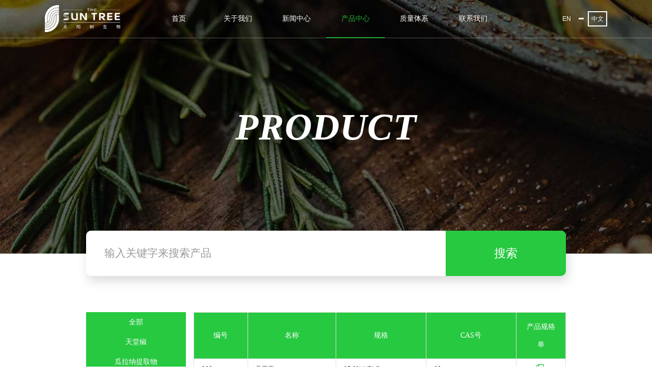

--- FILE ---
content_type: text/html
request_url: http://www.mzwkj.com/nongye001/cn-pro-show-class-3-typeid-7.html
body_size: 3931
content:
<!DOCTYPE html>
<html lang="en">
    
<!-- /cn-pro-show-class-3-typeid-7.html 2020 03:04:28 GMT -->
<meta http-equiv="content-type" content="text/html;charset=utf-8" />
<head>
		<meta charset="utf-8">
		<meta http-equiv="X-UA-Compatible" content="IE=edge,chrome=1">
		<meta name="viewport" content="width=device-width, initial-scale=1, maximum-scale=1, user-scalable=no, initial-scale=1.0, viewport-fit=cover">
		<meta name="apple-mobile-web-app-capable" content="yes">	
		<meta name="format-detection" content="telephone=no">
		<meta name="renderer" content="webkit">
        <title>姜黄素-生物科技、农业网站建设HTML5模板（济南网站建设公司）农业公司网页设计</title>	
        <meta name="keywords" content="生物科技、农业网站建设HTML5模板、济南生物科技、农业网站建设HTML5模板、生物科技、农业网站建设HTML5模板生物科技、生物科技、农业网站建设HTML5模板（济南网站建设公司）农业公司网页设计">
        <meta name="description" content="生物科技、农业网站建设HTML5模板生物农业公司网站模板,生物农业公司网页模板,响应式模板,网站制作,网站建设">
		<link rel="shortcut icon" type="image/x-icon" href="public/static/cn/images/favicon.ico">
		<link rel="icon" type="image/x-icon" href="public/static/cn/images/favicon.ico">	
		<link rel="stylesheet" type="text/css" href="public/static/cn/css/animate.css">
		<link rel="stylesheet" type="text/css" href="public/static/cn/css/bootstrap.min.css">
		<link rel="stylesheet" type="text/css" href="public/static/cn/css/font.css">
		<link rel="stylesheet" type="text/css" href="public/static/cn/css/style.css">
		<!--[if IE]>
		<link rel="stylesheet" type="text/css" href="/public/static/cn/css/ie.css">
		<![endif]-->			
		<script type="text/javascript" src="public/static/cn/js/jquery-3.3.1.min.js"></script>
		<script type="text/javascript" src="public/static/cn/js/bootstrap.min.js"></script>	
		<script type="text/javascript" src="public/static/cn/js/wow.min.js"></script>		
		<script type="text/javascript" src="public/static/cn/js/common.js"></script>		
		<script type="text/javascript">
		/*@cc_on @*//*@
		    if (document.documentMode == 10) {
		        // 只在 IE10 文档模式下运行，例如 IE10 浏览器或 IE11 模拟 IE10 时
		  		console.log(document.documentMode)
		  		document.write('<link rel="stylesheet" type="text/css" href="/public/static/cn/css/ie.css">')
		    }
		@*/
		</script>			
		<!--[if lt IE 9]><script type="text/javascript">window.location.href='http://cdn.dmeng.net/upgrade-your-browser.html?referrer='+location.href;</script><![endif]-->
    </head>
	<body ontouchstart>
	
   	
	<!-- navbar -->
	<header class="relative header">
		<!-- mobile -->
		<nav class="hidden-md hidden-lg app-nav">
			<ul>
				<li><a href="cn">首页</a></li>
				<li class="app-nav-drop"><a href="javascript:;">关于我们</a>
					<ul class="app-nav-child">
						<li><a href="cn-about-profile.html">公司简介</a></li>
						<li><a href="cn-about-culture.html">企业文化</a></li>
						<li><a href="cn-about-honor.html">荣誉证书</a></li>					
					</ul>
				</li>
			<!-- 	<li><a href="/cn-news-show.html">新闻中心</a></li> -->
				<li class="app-nav-drop"><a href="javascript:;">新闻中心</a>
				<ul class="app-nav-child">
                      						<li><a href="cn-news-show-class-11.html">新闻动态</a></li>
                       						<li><a href="cn-news-show-class-12.html">行业新闻</a></li>
                        
					</ul>
				</li>
				<li ><a href="cn-pro-proclass.html">产品中心</a>
<!--                	<ul class="app-nav-child">
                      						<li><a href="/cn-pro-show-class-1.html">Botanical extracts</a></li>
                       						<li><a href="/cn-pro-show-class-2.html">food &amp; nutrition</a></li>
                       						<li><a href="/cn-pro-show-class-3.html">Fragrance &amp; flavor &amp; pigment</a></li>
                       						<li><a href="/cn-pro-show-class-11.html">API</a></li>
                       						<li><a href="/cn-pro-show-class-25.html">Organic products</a></li>
                        
					</ul>	-->
                </li>
				<li class="app-nav-drop"><a href="javascript:;">质量体系</a>
					<ul class="app-nav-child">
						<li><a href="cn-tec-center.html">研发中心</a></li>
						<li><a href="cn-tec-base.html">生产基地</a></li>
						<li><a href="cn-tec-system.html">质量体系</a></li>
					</ul>				
				</li>
				<li class="app-nav-drop"><a href="javascript:;">联系我们</a>
					<ul class="app-nav-child">
						<li><a href="cn-contact-us.html">联系我们</a></li>
						<li><a href="cn-contact-online.html">线上留言</a></li>
					</ul>						
				</li>
			</ul>
		</nav>	
		<div class="hidden-md hidden-lg menu">
						<i class="trans-3"></i>
						<i class="trans-3"></i>
						<i class="trans-3"></i>
					</div>		
		
		<!-- pcNav -->
		<nav class="hidden-xs hidden-sm pc-nav">
			<ul>
				<li><a href="cn">首页</a></li>
				<li class="nav-down" data-idx="0"><a href="javascript:;">关于我们</a></li>
				<li class="nav-down"  data-idx="1" ><a href="cn-news-show.html">新闻中心</a></li>
				<li  class="nav-down"  data-idx="2" ><a href="cn-pro-proclass.html">产品中心</a></li>
				<li class="nav-down" data-idx="3"><a href="javascript:;">质量体系</a></li>
				<li class="nav-down" data-idx="4"><a href="cn-contact-us.html">联系我们</a></li>
			</ul>	
		</nav>
		
		<div class="hidden-xs hidden-sm pc-nav-child">
			<ul>
				<li><a href="cn-about-profile.html">公司简介</a></li>
				<li><a href="cn-about-culture.html">企业文化</a></li>
				<li><a href="cn-about-honor.html">荣誉证书</a></li>
			</ul>	
          		 <ul>
                    						<li><a href="cn-news-show-class-11.html">新闻动态</a></li>
                       						<li><a href="cn-news-show-class-12.html">行业新闻</a></li>
                        
			</ul>	  
            <ul>
            				<li><a href="cn-pro-show-class-1.html">植物提取物</a></li>
             				<li><a href="cn-pro-show-class-2.html">食品与营养</a></li>
             				<li><a href="cn-pro-show-class-3.html">香精&amp;香料&amp;色素</a></li>
             				<li><a href="cn-pro-show-class-11.html">原料药</a></li>
             				<li><a href="cn-pro-show-class-25.html">有机产品</a></li>
                

			</ul>	
            	
			<ul>
				<li><a href="cn-tec-center.html">研发中心</a></li>
				<li><a href="cn-tec-bases.html">生产基地</a></li>
				<li><a href="cn-tec-system.html">质量体系</a></li>
			</ul>		
			<ul>
				<li><a href="cn-contact-us.html">联系我们</a></li>
				<li><a href="cn-contact-online.html">线上留言</a></li>
			</ul>						
		</div>
		
		<!-- logo -->
		<a class="abs logo" href="cn" title="SUNTREE"></a>
		
		<!-- language -->
		<div class="abs language">
			<a class="trans-3" href="home">EN</a><span></span><a class="trans-3  on" href="cn">中文</a>
		</div>
	</header>
    		<section class="wrapper">
			<!-- banner -->
			<article>
				<div class="banner-wrap banner-contact">
					<div class="banner-contact-img"><img class="wow scaleBigToSmall" src="public/uploads/20190318/46af8bed87dcc12eb3ed67b4357e8053.jpg" alt="banner"></div>
					<h3 class="banner-contact-title wow zoomIn">PRODUCT</h3>
				</div>
			</article>
			
			<!-- subnav -->
			<article>
				<div class="container-wrap subnav">
					<form class="weui-cell search-box" action="#" method="get">
						<div class="weui-cell__bd weui-cell__primary">
							<input class="required" type="text" placeholder="输入关键字来搜索产品"  name="kw"/>
						</div>
						<div class="weui-cell__ft">
							<input type="submit" value="搜索" />
						</div>
					</form>
				</div>
			</article>
			
			<article class="ohide container-wrap prolist-box">
				<div class="weui-cell start">
					<div class="weui-cell__hd proaside">
						<!-- 当前选中的产品 -->
						<div class="hidden-sm hidden-md hidden-lg current">Botanical Extracts</div>
						<!-- 左侧产品列表 -->
						<div class="list-group">
												<a class="list-group-item " href="cn-pro-show-class-3.html" title="全部">全部</a>
                        						
							<a class="list-group-item " href="cn-pro-show-class-3-typeid-32.html" title="天堂椒">天堂椒</a>
												
							<a class="list-group-item " href="cn-pro-show-class-3-typeid-8.html" title="瓜拉纳提取物">瓜拉纳提取物</a>
												
							<a class="list-group-item active" href="cn-pro-show-class-3-typeid-7.html" title="姜黄素">姜黄素</a>
												</div>
					</div>
					
					<div class="weui-cell__bd weui-cell__primary prolist">
						<table class="table">
							<tr class="th">
								<td class="col1">编号</td>
								<td class="col2">名称</td>
								<td class="col3 hidden-xs hidden-sm">规格</td>
								<td class="col4 hidden-xs hidden-sm">CAS号</td>
								<td class="col5">产品规格单</td>
							</tr>		
						                        
							<tr class="trans-3">
                              
								<td class="col1"><a href="cn-pro-details-id-48.html">322</a></td>
								<td class="col2"><a href="cn-pro-details-id-48.html">姜黄素 </a> </td>
								<td class="col3 hidden-xs hidden-sm"><a href="cn-pro-details-id-48.html">95.0% HPLC </a> </td>
								<td class="col4 hidden-xs hidden-sm"><a href="cn-pro-details-id-48.html">22</a> </td>
							
								<td class="col5"><a href="#"><img src="public/static/cn/images/icon3.png" width="20"></a></td>
                            
							</tr>
							
                             
											</table>
					</div>
				</div>
				
				<div class="weui-cell nobefore">
					<div class="weui-cell__hd proaside"></div>
					<div class="weui-cell__bd weui-cell__primary prolist">
						<!-- 分页 -->
                        			
					</div>
				</div>				
			</article>
			
		<footer class="footer mwrap-pdlr">
			<div class="w-mid">
				<div class="clearfix wrap">
					<img class="fl foot-logo" src="public/static/cn/images/logo.png" alt="底部LOGO">
					<ul class="bottom-nav fl clearfix">
						<li><a href="cn-about-profile.html">关于我们</a></li>
						<li><a href="cn-pro-proclass.html">产品中心</a></li>
						<li><a href="cn-news-show.html">新闻中心</a></li>
						<li><a href="cn-tec-center.html">质量体系</a></li>
						<li><a href="cn-contact-us.html">联系我们</a></li>
					</ul>
					<ul class="message fr">
						<li>
							<img src="public/static/cn/images/icon_20.png" alt="">
							<span>电话: 86-0531-8888888</span>
						</li>
						<li>
							<img src="public/static/cn/images/icon_24.png" alt="">
							<span>传真:86-0531-888888</span>
						</li>
						<li>
							<img src="public/static/cn/images/icon_27.png" alt="">
							<span>邮箱: squan@xxxxx.com</span>
						</li>
					</ul>
				</div>
				<div class="copyRight clearfix">
					<span class="fl">Copyright © 2020The SunTree  (Web Design) Agricultural  Engineering Co.,Ltd</span>
			         <div  class="share fr">
						<p style="color:#fff">分享到</p>
					<div class=" bdsharebuttonbox">
                    <a href="#" class="bds_more" data-cmd="more"></a>
                    <a title="分享到QQ空间" href="#" class="bds_qzone" data-cmd="qzone"></a>
                    <a title="分享到新浪微博" href="#" class="bds_tsina" data-cmd="tsina"></a>
            
                    <a title="分享到人人网" href="#" class="bds_renren" data-cmd="renren"></a>
                    <a title="分享到微信" href="#" class="bds_weixin" data-cmd="weixin"></a>
                </div>
				</div> 
<!-- 					<div class="share fr">
						<a href="#"><img src="/public/static/cn/images/share1.png" alt=""></a>
						<a href="#"><img src="/public/static/cn/images/share2.png" alt=""></a>
						<a href="#"><img src="/public/static/cn/images/share3.png" alt=""></a>
						<a href="#"><img src="/public/static/cn/images/share4.png" alt=""></a>
					</div> -->
					<script type="text/javascript"> 
window._bd_share_config={ "common":{"bdSnsKey":{ },"bdText":"","bdMini":"2","bdMiniList":false,"bdPic":"","bdStyle":"0","bdSize":"24"},"share": {}};
with(document)0[(getElementsByTagName('head')[0]||body).appendChild(createElement('script')).src='http://bdimg.share.baidu.com/static/api/js/share.js?v=89860593.js?cdnversion='+~(-new Date()/36e5)]; 
</script>
				</div>
			</div>
		</footer>


		</section>	
	</body>

<!-- /cn-pro-show-class-3-typeid-7.html 2020 03:04:28 GMT -->
</html>


--- FILE ---
content_type: text/css
request_url: http://www.mzwkj.com/nongye001/public/static/cn/css/font.css
body_size: 469
content:
/* 
@font-face {
    font-family: "BarlowSemiCondensed";
	font-weight: normal;
    src: url("../font/BarlowSemiCondensed-Medium.woff2") format("woff2"),
       url("../font/BarlowSemiCondensed-Medium.woff") format("woff"),
       url("../font/BarlowSemiCondensed-Medium.ttf") format("truetype"),
       url("../font/BarlowSemiCondensed-Medium.eot") format("embedded-opentype"),
       url("../font/BarlowSemiCondensed-Medium.svg") format("svg");
}
@font-face {
   font-family: "BarlowSemiCondensed-SemiBoldItalic";
   font-weight: normal;
    src: url("../font/BarlowSemiCondensed-SemiBoldItalic.woff2") format("woff2"),
       url("../font/BarlowSemiCondensed-SemiBoldItalic.woff") format("woff"),
       url("../font/BarlowSemiCondensed-SemiBoldItalic.ttf") format("truetype"),
       url("../font/BarlowSemiCondensed-SemiBoldItalic.eot") format("embedded-opentype"),
       url("../font/BarlowSemiCondensed-SemiBoldItalic.svg") format("svg");
}
@font-face {
   font-family: "BarlowSemiCondensed-SemiBold";
   font-weight: bold;
    src: url("../font/BarlowSemiCondensed-SemiBold.woff2") format("woff2"),
       url("../font/BarlowSemiCondensed-SemiBold.woff") format("woff"),
       url("../font/BarlowSemiCondensed-SemiBold.ttf") format("truetype"),
       url("../font/BarlowSemiCondensed-SemiBold.eot") format("embedded-opentype"),
       url("../font/BarlowSemiCondensed-SemiBold.svg") format("svg");
}
@font-face {
   font-family: "BarlowSemiCondensed-Black";
    src: url("../font/BarlowSemiCondensed-Black.woff2") format("woff2"),
       url("../font/BarlowSemiCondensed-Black.woff") format("woff"),
       url("../font/BarlowSemiCondensed-Black.ttf") format("truetype"),
       url("../font/BarlowSemiCondensed-Black.eot") format("embedded-opentype"),
       url("../font/BarlowSemiCondensed-Black.svg") format("svg");
}
@font-face {
   font-family: "BarlowSemiCondensed-Regular";
   font-weight: normal;
    src: url("../font/BarlowSemiCondensed-Regular.woff2") format("woff2"),
       url("../font/BarlowSemiCondensed-Regular.woff") format("woff"),
       url("../font/BarlowSemiCondensed-Regular.ttf") format("truetype"),
       url("../font/BarlowSemiCondensed-Regular.eot") format("embedded-opentype"),
       url("../font/BarlowSemiCondensed-Regular.svg") format("svg");
}
@font-face {
  font-family: "MyriadPro";
  font-weight: normal;
  src: url("../font/MyriadPro Regular.woff2") format("woff2"),
       url("../font/MyriadPro Regular.woff") format("woff"),
       url("../font/MyriadPro Regular.ttf") format("truetype"),
       url("../font/MyriadPro Regular.eot") format("embedded-opentype"),
       url("../font/MyriadPro Regular.svg") format("svg");
}
@font-face{
    font-family: "PingFangSC";
    src: url('../font/PingFang-SC-Regular.otf');
}
@font-face {
  font-family: "DIN-Medium";
  src: url("../font/DIN-Medium.woff2") format("woff2"),
       url("../font/DIN-Medium.woff") format("woff"),
       url("../font/DIN-Medium.ttf") format("truetype"),
       url("../font/DIN-Medium.eot") format("embedded-opentype"),
       url("../font/DIN-Medium.svg") format("svg");
}
@font-face {
  font-family: "DIN-Bold";
  src: url("../font/DIN-Bold.woff2") format("woff2"),
       url("../font/DIN-Bold.woff") format("woff"),
       url("../font/DIN-Bold.ttf") format("truetype"),
       url("../font/DIN-Bold.eot") format("embedded-opentype"),
       url("../font/DIN-Bold.svg") format("svg");
} */

--- FILE ---
content_type: text/css
request_url: http://www.mzwkj.com/nongye001/public/static/cn/css/style.css
body_size: 15544
content:
@charset "utf-8";

*{box-sizing: border-box;font-family:'BarlowSemiCondensed','PingFangSC',Arial,Helvetica,sans-serif;}
body{background:#fff;font-size:14px; color:#333; -webkit-text-size-adjust:none; outline:0; font-family: PingFangSC, Arial, Helvetica, sans-serif;}
header,footer,section,aside,nav,hgroup,figure,figcaption{display:block; margin:0; padding:0; border:none;}
body,div,dl,dt,dd,ul,ol,li,h1,h2,h3,h4,h5,h6,p,pre,form,fieldset,input,select,textarea,blockquote{padding:0; margin:0;}
h1,h2,h3,h4,h5,h6{font-weight:normal;font-size: inherit;}
li{list-style-type:none;}
textarea{resize:none;}
table{word-wrap:break-word !important; border-collapse:collapse !important;}
a{color:#333; text-decoration: none; outline: 0; blr:expression(this.onFocus=this.blur()); /*按下鼠标图片周边不会出现虚线*/}
a, a:link, a:visited, a:hover, a:active, a:focus{text-decoration: none; outline: 0; border: 0;}
p{ word-wrap: break-word; word-break: normal;}
img{border:none; vertical-align:bottom;}
::-ms-clear, ::-ms-reveal{display: none; /*IE10 input X 去掉文本框的叉叉和密码输入框的眼睛图标 */}

@-webkit-keyframes scaleBigToSmall {
  0% { 
	opacity: 1;
	-webkit-transform: scale(1.2); 
	-ms-transform: scale(1.2); 
	transform: scale(1.2);
  }
  100% { 
	opacity: 1;
	-webkit-transform: scale(1); 
	-ms-transform: scale(1); 
	transform: scale(1);
  }
}
@keyframes scaleBigToSmall {
  0% { 
	opacity: 1;
	-webkit-transform: scale(1.2); 
	-ms-transform: scale(1.2); 
	transform: scale(1.2);
  }
  100% { 
	opacity: 1;
	-webkit-transform: scale(1); 
	-ms-transform: scale(1); 
	transform: scale(1);
  }
}
.scaleBigToSmall{
	-webkit-animation-name: scaleBigToSmall;
	animation-name: scaleBigToSmall;
	transform-origin: 50% 50%;
}

/*间距定义等*/
.fl{float:left;}
.fr{float:right;}
.p10{padding: 10px!important}
.p15{padding: 15px!important}
.mt0{ margin-top: 0!important; }
.mt10{ margin-top: 10px!important; }
.mt15{ margin-top: 15px!important; }
.ml0{ margin-left: 0!important; }
.ml10{ margin-left: 10px!important; }
.ml15{ margin-left: 15px!important; }
.mb0{ margin-bottom: 0!important; }
.mb5{margin-bottom: 5px !important;}
.mb10{ margin-bottom: 10px!important; }
.mb15{ margin-bottom: 15px!important; }
.mr0{ margin-right: 0!important; }
.mr10{ margin-right: 10px!important; }
.mr15{ margin-right: 15px!important; }
.clearfix{zoom:1;}
.clearfix:after{content:" "; display:block; clear:both; visibility:hidden; line-height:0; height:0;}
.relative{ position: relative; }
.norelative{ position:inherit!important; }
.abs{position: absolute;}
.overflow{ overflow: hidden;text-overflow:ellipsis;white-space: nowrap;}/*单行文本的溢出显示省略号*/
.overflow-d{ display: -webkit-box;-webkit-box-orient: vertical;-webkit-line-clamp: 3;overflow: hidden;}/*多行文本的溢出显示省略号*/
.overflow-d{ position: relative; line-height: 20px; max-height: 40px;overflow: hidden;}
.center {text-align: center;}
.ohide{overflow: hidden;}


/*基础框架*/
.w01{ margin-left: 1.5%; width: 6.9533%;}
.w02{ margin-left: 1.5%; width: 15.416%;}
.w03{ margin-left: 1.5%; width: 23.875%;}
.w04{ margin-left: 1.5%; width: 32.333%;}
.w05{ margin-left: 1.5%; width: 40.766%;}
.w06{ margin-left: 1.5%; width: 49.250%;}
.w07{ margin-left: 1.5%; width: 57.673%;}
.w08{ margin-left: 1.5%; width: 66.126%;}
.w09{ margin-left: 1.5%; width: 74.579%;}
.w10{ margin-left: 1.5%; width: 83.033%;}
.w11{ margin-left: 1.5%; width: 91.486%;}
.w12{ margin-left: 0; width: 100%; }
.w50{ width: 50%; padding: 15px;}
.w01,.w02,.w03,.w04,.w05,.w06,.w07,.w08,.w09,.w10,.w11,.w12{ float: left; position: relative;}
.w01:first-child,.w02:first-child,.w03:first-child,.w04:first-child,.w05:first-child,.w06:first-child,.w07:first-child,.w08:first-child,.w09:first-child,.w10:first-child,.w11:first-child,.w12:first-child{margin-left: 0;}



/*图片逐渐放大效果*/
.delay{ -webkit-transition: all 0.5s ease-in-out; transition: all 0.5s ease-in-out; overflow:hidden;}
.delay:hover{ transform: scale(1.08,1.08); -moz-transform: scale(1.08,1.08); -ms-transform: scale(1.08,1.08); -webkit-transform: scale(1.08,1.08); -o-transform: scale(1.08,1.08);}

.w-big{max-width: 86.2%;margin: 0 auto;position: relative;}
.w-mid{max-width: 64.2%;margin: 0 auto;position: relative;}
.w-sml{max-width: 1080px;margin: 0 auto;position: relative;}
.mt-big{margin-top: 65px;}
.mt-sml{margin-top: 30px;}
.t-big{font-size: 24px;}
.t-mid{font-size: 18px;}
.t-sml{font-size: 14px;}
.box-pb{padding-bottom: 60px;}
.ovf{white-space: nowrap;text-overflow: ellipsis;overflow: hidden;}
.ovfMore{overflow : hidden;text-overflow: ellipsis;display: -webkit-box;-webkit-box-orient: vertical;}
.transition-t5{transition: all .5s;}
.font-white{color: white;}
.disNo{display: none;}
.mask{position: relative;}
.mask::after{content: "";position: absolute;top: 0;left: 0;bottom: 0;right: 0;background: rgba(0, 0, 0, .7);transition: all .5s;}
.trans-3{-webkit-transition: all .3s; transition: all .3s;}
@keyframes move{
    0%{top: 8px;}
    50%{top: 15px;}
    100%{top: 8px;}
}

/* header */
.header{
	position: fixed;
	z-index: 100;
	left: 0;
	top: 0;
	right: 0;
	border-bottom: 1px solid rgba(255,255,255,.3);
	background: rgba(255,255,255,0);
	height: .84rem;
	-webkit-transition: background .3s;
	transition: background .3s;
}
.header .logo{
	z-index: 5;
	left: 6.9%;
	top: 50%;
	width: 1.66rem;
	height: .6rem;
	margin-top: -.3rem;
	background-size: 100% 100%;
	background-position: 0 0;
	background-repeat: no-repeat;
	background-image: url(../images/logo.png);
}
.pc-nav{
	position: absolute;
	left: 50%;
	transform: translateX(-50%);
	-webkit-transform: translateX(-50%);
	-moz-transform: translateX(-50%);
	-o-transform: translateX(-50%);
	-ms-transform: translateX(-50%);
	top: 0;
	height: 100%;
}
.pc-nav >ul{
	height: 100%;
	display: flex;
	justify-content: center;
	align-items: center;
}
.pc-nav ul li{
	position: relative;
	width: 1.3rem;
	height: 0.4rem;
	line-height: 0.4rem;
	text-align: center;
}
.pc-nav ul li::after{
	position: absolute;
	left: 0;
	bottom: -.225rem;
	height: 2px;
	background: #23ac38;
	display: none;
	content: "";
	width: 100%;
}
.pc-nav ul li a{
	display: block;
	color: #fff;
	font-size: 16px;
	text-transform: uppercase;
	font-family: "PingFangSC";
	font-weight: 500;
	-webkit-transition: color .3s;
	transition: color .3s;
}
.pc-nav ul li a:hover, .pc-nav-child ul a:hover{
	color: #23ac38 !important;
}
.pc-nav ul li.active a{
	color: #23ac38 !important;
}
.pc-nav ul li.active::after{
	display: block;
}
.pc-nav-child{
	position: absolute;
	width: 100%;
	top: 100%;
	left: 0;
	z-index: -1;
	overflow: hidden;
	display: flex;
	justify-content: flex-start;
	align-items: center;
	height: 0.8rem;
	opacity: 0;
}
.pc-nav-child ul{
	height: 0.8rem;
	background-color: #e9ecf1;
	position: absolute;
	left: 0;
	transition: top 0.3s linear;
	top: -100%;
	width: 100%;
	transform-origin: 50% 0;	
	padding: 0 .15rem;
}
.pc-nav-child ul li{
	display: inline-block;
}
.pc-nav-child ul a{
	display: block;
	height: .4rem;
	line-height: .4rem;
	padding: .2rem .15rem;
	text-transform: capitalize;
	font-size: 16px;
	color: #929292;
	align-items: center;
	transition: all 0.3s ease-in-out;
	-webkit-transition: all 0.3s ease-in-out;
	-moz-transition: all 0.3s ease-in-out;
	-o-transition: all 0.3s ease-in-out;
	-ms-transition: all 0.3s ease-in-out;
	white-space: nowrap;
}
.pc-nav-child.on{
    opacity: 1;
}
.pc-nav-child ul.go{
	top: 0;
}
.language{
	z-index: 5;
	right: 6.9%;
	top: 50%;
	margin-top: -15px;
}
.language a{
	display: inline-block;
	padding: 0 5px;	
	min-width: 30px;
	text-align: center;
	line-height: 26px;
	color: #fff;
	font-size: 12px;
	border: 2px solid transparent;
}
.language a.on{
	border: 2px solid #fff;
}
.language span{
	position: relative;
	top: -3px;
	margin: 0 8px;
	display: inline-block;
	width: 10px;
	height: 3px;
	background: #fff;
}
.header.fixed{
	background: rgba(255,255,255,1);
	-webkit-box-shadow: 0 14px 56px -15px rgba(10, 25, 48, 0.2);
	box-shadow: 0 14px 56px -15px rgba(10, 25, 48, 0.2);
}
.header.fixed .logo{
	background-image: url(../images/logo-fix.png);
}
.header.fixed .pc-nav ul li a, .header.fixed .language a{
	color: #333;
}
.header.fixed .language a.on{
	border-color: #333;
}
.header.fixed .language span{
	background: #333;
}
@media (max-width: 991px){
	.header{
		background: rgba(255,255,255,1);
		-webkit-box-shadow: 0 14px 56px -15px rgba(10, 25, 48, 0.2);
		box-shadow: 0 14px 56px -15px rgba(10, 25, 48, 0.2);
	}
	.header .logo{
		background-image: url(../images/logo-fix.png);
	}
	.header .language a{
		color: #333;
	}
	.header .language a.on{
		border-color: #333;
	}
	.header .language span{
		background: #333;
	}	
}

/* mobile nav */
.menu{
	position: absolute;
	z-index: 5;
	top: 0;
	right: 6.9%;
	width: 48px;
	height: 48px;
	margin-right: -13px;
}
.menu i{
	position: absolute;
	display: block;
	width: 24px;
	height: 2px;
	background: #333;
	left: 50%;
	margin-left: -12px;
}
.menu i:nth-of-type(1){
	top: 14px;
}
.menu i:nth-of-type(2){
	top: 50%;
	margin-top: -1px;
}
.menu i:nth-of-type(3){
	bottom: 14px;
}
.menu.on i:nth-of-type(2){
	width: 0;
}
.menu.on i:nth-of-type(1){
	top: 50%;
	-webkit-transform: rotate(45deg);
	transform: rotate(45deg);
}
.menu.on i:nth-of-type(3){
	top: 50%;
	bottom: 0;
	-webkit-transform: rotate(-45deg);
	transform: rotate(-45deg);
}
.app-nav{
	position: fixed;
	z-index: 4;
	top: 50px;
	left: 0;
	right: 0;
	bottom: 0;
	background: #fff;
	overflow-y: auto;
	display: none;
}
.app-nav >ul{
	padding-top: 0;
}
.app-nav >ul >li{
	border-top: 1px solid rgba(0,0,0,.1);
} 
.app-nav >ul >li >a{
	position: relative;
	display: block;
	padding: 10px 15px;
	color: #333;
	font-size: 16px;
}
.app-nav >ul >li >a::after{
	position: absolute;
	right: 15px;
	top: 50%;
	margin-top: -4px;
	display: block;
	content: "";
	width: 8px;
	height: 8px;
	border-top: 1px solid rgba(0,0,0,.3);
	border-right: 1px solid rgba(0,0,0,.3);
	-webkit-transform: rotate(45deg);
	transform: rotate(45deg);
	-webkit-transition: all .3s;
	transition: all .3s;
}
.app-nav-child {
	display: none;
	padding: 0 0 10px;
}
.app-nav-child a{
	display: block;
	padding: 10px 15px;
	color: #929292;
	font-size: 14px;
}
.app-nav-drop.on >a::after{
	-webkit-transform: rotate(135deg);
	transform: rotate(135deg);
}

@media (max-width: 1440px) {
	.pc-nav>ul>li>a, .pc-nav-child a{
		font-size: 14px;
	}
}
@media (max-width: 1080px){
	.pc-nav ul li{
		width: 1rem;
	}
	.pc-nav-child ul a{
		font-size: 14px;
	}
}
@media (max-width: 991px) {
	.header{
		height: 50px;
	}
	.wrapper{
		padding-top: 50px;
	}
}

/* banner */
#banner{
    width: 100%;
    height: 100vh;
}
#banner .swiper-pagination{
    right: .3rem;
	left: auto;
	top: 50%;
	bottom: auto;
	width: auto;
	-webkit-transform: translateY(-50%);
	transform: translateY(-50%);
}
#banner .swiper-pagination-bullets .swiper-pagination-bullet{
	display: block;
    width: 8px;
    height: 8px;
    opacity: 1;
    transition: all .5s;
    background: transparent;
    background: #fff;
    position: relative;
	margin: 10px 0;
}
#banner .swiper-pagination-bullets .swiper-pagination-bullet::after{
    content: "";
    display: block;
    width: 8px;
    height: 8px;
    position: absolute;
    left: 50%;
    top: 50%;
    transform: translate(-50%,-50%);
    z-index: 1;
    border-radius: 100%;
    transition: all .5s;

}
#banner .swiper-pagination-bullets .swiper-pagination-bullet-active{
    background: #23ac38;
}
#banner .swiper-pagination-bullets .swiper-pagination-bullet-active::after{
    width: 16px;
    height: 16px;
    border: 1px solid #23ac38;
}
#banner .swiper-slide{
	background-repeat: no-repeat;
    background-size: cover;
    background-position: center center;	
}
#banner .b1{
    background: url("../images/banner1.jpg");

}
#banner .b2{
    background: url("../images/banner2.jpg") no-repeat;
    background-size: cover;
    background-position: center;
}
#banner .banner-info{
    width: 100%;
    height: 100%;
    display: flex;
    flex-direction: column;
    justify-content: space-around;
    align-items: center;
    color: #fff;
}
#banner .banner-info >div{
	padding: 50px 20px;
	text-align: center;
}
#banner .banner-info .title{
    font: .68rem 'BarlowSemiCondensed-SemiBoldItalic';
    text-shadow: 0px 12px 13px rgba(0,0,0,0.49);
    -moz-transform: matrix( 1.22917827310176,0,0,1.22865070184818,0,0);
    -webkit-transform: matrix( 1.22917827310176,0,0,1.22865070184818,0,0);
    -ms-transform: matrix( 1.22917827310176,0,0,1.22865070184818,0,0);
    line-height: 1.1;
    text-transform: uppercase;
    letter-spacing: 4px;
}
#banner .banner-info .info{
	margin-top: .3rem;
    font-size: .22rem;
	font-family: "BarlowSemiCondensed-Regular";
    line-height: 1.5;
    text-align: center;
    -moz-transform: matrix( 1.22917827310176,0,0,1.22865070184818,0,0);
    -webkit-transform: matrix( 1.22917827310176,0,0,1.22865070184818,0,0);
    -ms-transform: matrix( 1.22917827310176,0,0,1.22865070184818,0,0);
   
}
#banner .page{
	position: absolute;
	z-index: 15;
	color: #fff;
	left: 50%;
	margin-left: -50px;
	width: 100px;
	bottom: .35rem;
    font-size: 22px;
    text-align: center;
    line-height: 40px;
    font: 600 16px/2.5 'PingFangSC';
    letter-spacing: 1px;
    cursor: pointer;
}
@media (max-width: 639px){
	#banner .banner-info >div{
		padding-bottom: 1.5rem;
	}
	#banner .banner-info .title{
		font-size: .5rem;
	}
	#banner .page{
		bottom: 1.2rem;
	}
}
#banner .page p{
    position: relative;
}
#banner .page p span{
    border: 2px solid #fff;
    display: inline-block;
    width: 18px;
    height: 32px;
    border-radius: 10px;
}
#banner .page p::before{
    content: "";
    width: 2px;
    height: 6px;
    border-radius: 1px;
    position: absolute;
    left: 50%;
    transform: translateX(-50%);
    top: 8px;
    background: #fff;
    animation: move .5s infinite;
}
/* about */

/* 公共模块 */
.title-style1{
    text-align: center;
}
.title-style1 .title{
    font-weight: bold;
    font: 600 48px 'BarlowSemiCondensed';
    text-transform: uppercase;
}
.title-style1 .info{
    color: #808080;
    position: relative;
    padding: 7px 0 18px 0;
    display: block;
    font: 16px/1.875 'BarlowSemiCondensed';
    letter-spacing: 1px;
	text-transform: uppercase; 
}
.title-style1 .info::after{
    content: "";
    background: #33cc33;
    width: 30px;
    height: 3px;
    position: absolute;
    left: 50%;
    bottom: 0;
    transform: translateX(-15px);
}
.more-style1{
    text-align: center;
}
.more-style1>a{
    background: #27c940;
    border-radius: 54px;
    color: #fff;
    font: 18px 'BarlowSemiCondensed';
    display: inline-block;
    width: 192px;
    height: 54px;
    line-height: 54px;
    text-transform: uppercase;
}
@media (max-width: 639px){
	.more-style1>a{
		width: 172px;
		height: 48px;
		line-height: 46px;
		font-size: 16px;
	}
}
.more-style1>a:hover{
    opacity: .8;
}
.more-style1>a img{
    vertical-align: middle;
    margin-left: 20px;
}
.about{
    background: url("../images/about-bg_02.jpg") no-repeat;
    background-size: 100% 100%;
    padding-top: 1px;
}
.about .more-style1{
    margin-top: 40px;
}
.about .content .detail{
    color: #333;
    line-height: 35px;
    text-align: center;
    font: 16px/1.75 'BarlowSemiCondensed';
}

.about .statistics .module{
    float: left;
    width: 25%;
    padding-left: 15px;
    text-align: center;
    position: relative;

}
.about .statistics .module img{
    width: .72rem;
	position: relative;
	left: .25rem;
}
.about .statistics .module p{
    line-height: 35px;
    overflow: hidden;
    text-overflow: ellipsis;
    white-space: nowrap;
    text-align: center;
    font-size: 18px;
    color: #333;
    margin-top: .25rem;
}
.about .statistics .module span{
	display: block;
	margin-top: -.8rem;
	margin-left: -.25rem;
    color: #23ac38;
    text-shadow: 0px 7px 8px rgba(35,172,56,0.2); 
    font: .6rem/1 'BarlowSemiCondensed-SemiBold'; 
    -moz-transform: matrix( 1.50327771692405,0,0,1.50327771692405,0,0);
    -webkit-transform: matrix( 1.50327771692405,0,0,1.50327771692405,0,0);
    -ms-transform: matrix( 1.50327771692405,0,0,1.50327771692405,0,0);
}
.about .statistics{
    margin-top: 90px;
}
/* product */
.product{
    background: url("../images/product-bg_15.jpg") no-repeat;
    background-size: 100% 100%;
    padding-top: 1px;
}
.product .content{
    margin-left: -15px;
}
.product .product-show{
    width: 25%;
    color: #fff;
    text-align: center;
    position: relative;
    font-size: 14px;
    float: left;
    padding-left: 15px;
}
.product .product-show img{
    width: 100%;
}
.product .product-show .text-wrap{
    display: block;
    position: absolute;
    top: 20px;
    left: 35px;
	right: 20px;
	bottom: 20px;
	padding: 10px;
    border: 1px solid transparent;
    display: flex;
    flex-direction: column;
    justify-content: center;
    align-items: center;
    color: #fff;
}
.product .product-show figcaption{
    position: relative;
    margin-bottom: -.7rem;
	margin-top: 65%;
	padding-bottom: .16rem;
    font-size: 20px;
	line-height: 24px;
}
.product .product-show p{
    margin-top: .5rem;
    opacity: 0;
    font-size: 14px;
	line-height: 30px;
	height: 120px;
	overflow: hidden;
	text-overflow: ellipsis;
}
.product .product-show .text-wrap .more{
    margin-top: .3rem;
    opacity: 0;
    font-size: 16px;
    text-transform: uppercase;
}

.product .product-show:hover .text-wrap{
    border-color: rgba(255,255,255,.5);
}
.product .product-show figcaption::after{
    content: "";
    background: transparent;
    transition: all .5s;
    width: 2em;
    height: 2px;
    position: absolute;
    left: 50%; 
    bottom: -.1rem;
    margin-left: -1em;
}

@media (max-width: 1440px){
	.product .product-show p{
		height: 90px;
	}
}
@media (max-width: 1199px){
	.product .product-show .text-wrap{
		top: 15px;
		left: 30px;
		right: 15px;
		bottom: 15px;
		border-color: rgba(255,255,255,.5);
	}
	.product .product-show p, .product .product-show .text-wrap .more{
		display: none;
	}
	.product .product-show figcaption{
		margin-top: 0;
		margin-bottom: 0;
	}
}
@media (min-width: 1200px){
	.product .product-show:hover figcaption{
		margin-bottom: 0;
		margin-top: 0;
	}
	.product .product-show:hover figcaption::after{
		bottom: 0;
		background: #fff;
	}	
	.product .product-show:hover p,.product .product-show:hover .more{
		opacity: 1;
	}	
}

/* service */
.service{
    padding-top: 1px;
    background: #232323;
}
.service-slidecon{
    white-space: nowrap;
    font-size: 0;
    position: relative;
    left: 0;
    /* transition: all .5s; */
}
.service-slide-wrap{
    width: 87.5%;
    float: left;
    position: relative;
    overflow: hidden;
}
.service-item{
    overflow: hidden;
    display: inline-block;
    width: 14.28571429%;
    /* transition: all .5s; */
    cursor: pointer;
}
/* .service-item.active{ */
    /* width: 57.1429%; */
/* } */
.service-item .content-wrap p{
    margin-top: 10%;
    opacity: 0;
    transition: all .5s;
    line-height: 22px;
    height: 88px;
    overflow: hidden;
}
.service-item.active .content-wrap p{
    margin-top: 15%;
    opacity: 1;
    font: 18px/1.667 'BarlowSemiCondensed';
}
.service-item.active .content-wrap>img{
    margin-top: 10%;
}
.service-control{
    width: 12.5%;
    overflow: hidden;
    cursor: pointer;
    position: absolute;
	right: 0;
	top: 0;
	bottom: 0;
    z-index: 1;
}
.service-control img{
	height: 100%;
	width: 100%;
	object-fit: cover;
}
.service-control::before{
    content: "";
    font-size: 60px;
    font-weight: bold;
    position: absolute;
    left: 50%;
    top: 50%;
    transform: translate(-50%,-50%) rotate(45deg);
    color: #fff;
    z-index: 1;
    display: block;
    width: 30px;
    height: 30px;
    border: 3px solid #fff;
    border-left-color: transparent;
    border-bottom-color: transparent;
    transform-origin: 15px 15px;
    transition: all .5s;

}
.service-control[data-toggle='prev']::before{
	 transform: translate(-50%,-50%) rotate(-135deg);
}
.service-control.icon-tran::before{
    transform: rotate(225deg); 
}
.service-control::after{
    background: rgba(0, 0, 0, .9);
}
.service-item:hover::after,.service-control:hover::after{
    background: rgba(0, 0, 0, .5)
}
.service-item .content-wrap{
  /*   text-align: center; */
    white-space: normal;
    width: 60%;
    position: absolute;
    top: 50%;
    left: 50%;
    transform: translate(-50%,-50%);
    z-index: 1;
    color: #fff;
    font: 24px 'BarlowSemiCondensed';
}
.service-item .content-wrap .mt-sml{
	width: .72rem;
}

.mservice-wrap{
    display: none;
}
#mservice{
    width: 100%;
}
#mservice .swiper-slide{
    position: relative;
	background: #232323;
}
#mservice .swiper-slide img{
    width: 100%;
	opacity: .5;
}
#mservice .swiper-pagination-bullet{
    width: 20px;
    height: 4px;
    border-radius: 0;
	background: #27c940;
}
#mservice .text-wrap{
    position: absolute;
    left: 50%;
    top: 50%;
    width: 70%;
    transform: translate(-50%,-50%);
    text-align: center;
    font-size: 16px;
    color: #fff;
}
#mservice .text-wrap h4{
    margin-bottom: 15px;
    font-size: 20px;
}
#mservice .text-wrap p{
    height: 80px;
    overflow: hidden;
    font: 14px/1.667;
    line-height: 20px;
	text-overflow: ellipsis;
	display: -webkit-box;
	-webkit-box-orient: vertical;
	-webkit-line-clamp: 4;
}
/* news */
.news{
    background: url("../images/news-bg_17.jpg") no-repeat;
    background-size: 100% 100%;
    padding-top: 1px;
}
.news-header-wrap .title-style1{
    text-align: left;
}
.news-header-wrap .more-style1>a{
    color: #000;
    background-color: transparent; 
}
.news-header-wrap .title-style1 .info::after{
    left: 0;
    transform: none;
}
.news .content .pic{
    display: block;
    position: absolute;
    left: 0;
    top: 0;
    width: 540px;
}
.news .news-left .info .title{
    max-height: 60px;
}   
.news .content .pic figure img{
    width: 100%;
}
.news .content .info .title.ovf{
    -webkit-line-clamp: 2;
}
.news .content .info .title{
    font-size: 18px;
    line-height: 30px;
    color: #1a1a1a;
    font: 18px/1.667 'BarlowSemiCondensed';
}
.news .content .info .des{
    font-size: 16px;
    color: #666;
    height: 76px;
    -webkit-line-clamp: 2;
    font: 16px 'BarlowSemiCondensed';
    line-height: 24px;
    padding-top: 23px;
}
.news .content .date{
    font-size: 28px;
}
.news .content .news-left .date{
    width: 80px;
    position: absolute;
    left: 25px;
    top: 25px;
    color: #666;
    line-height: 60px;
}

.news .content .news-left .info{
    padding-left: 95px;
    background: #f5f7f5;
}
.news .content .pic:hover{
    opacity: 1;
}
.news .news-list>li{
    position: relative;
    border-bottom: 1px solid #eee;
    padding: 36px 25px;
}
.news .news-list>li:hover{
    background: #fff;
    box-shadow: 0 0 10px #eee;
}
.news .news-list>li:hover .title{
    color: #27C940;
}
.news .news-list>li:hover .more{
    color: #333;
    background-image: url(../images/arrow-black.png);
}
.news .news-list .info{
    padding-right: 115px;
}
.news .news-list .date{
    display: flex;
    flex-direction: column;
    justify-content: space-between;
    align-items: center;
    width: 95px;
    height: 90px;
    position: absolute;
    top: 40px;
    right: 25px;
}
.news .news-list .date span{
    color: #666;
    font: 28px 'BarlowSemiCondensed';
    letter-spacing: 1px;
}
.news .news-list .date .more{
    color: #999;
    font: 600 14px/1.857 'BarlowSemiCondensed';
    letter-spacing: 1px;
}
.news .news-list .more{
    font-size: 14px;
    padding: 0 23px 0 0px;
    background: url("../images/arrow-gray.png") no-repeat;
    background-position: right 48%;
    margin-bottom: 10px;
}
.news .col-md-5 img{
	width: 100%;
}
.news .news-left{
    padding: 25px 20px;
    background: #f5f7f5;
}
@media (min-width: 992px){
	.news .col-md-5{
		width: 43.541%;
	}
	.news .col-md-offset-1{
		margin-left: 6.333333%;
	}
}

/* footer */
.footer{
    background: #2c2c2c;
    padding-top: 30px;
    padding-bottom: 30px;
}
.footer .wrap{
	margin-top: 30px;
}
.footer .bottom-nav{
    display: inline-block;
    margin-left: 80px;
    border-bottom: 1px solid #6b6a6a;
    margin-top: 20px;
	padding-bottom: 3px;
    font: 16px 'BarlowSemiCondensed';
}
.footer .bottom-nav li{
    float: left;
    margin-left: 10px;
    padding-right: 10px;
    background: linear-gradient(to bottom,#999,#999) no-repeat right center/1px 13px;
}
.footer .bottom-nav li:last-child{
    background: none;
}
.footer .bottom-nav li a{
    color: #999;
}
@media (min-width: 1200px) {
	.footer .bottom-nav li a:hover{
		color: #27c940;
	}
}
.footer .bottom-nav li:first-child{
    margin-left: 0;
}
.footer .bottom-nav li:last-child{
    padding-right: 0;
}
.footer .message{
    color: #cccccc;
    font: 14px/1.714 'BarlowSemiCondensed';
    letter-spacing: 1px;
}
.footer .message li{
    line-height: 20px;
}
.footer .message li img{
    margin-right: 2px;
}
.footer .copyRight{
    margin-top: 20px;
}
/* .footer .copyRight .share a{
    display: inline-block;
    width: 30px;
    margin-right: 6px;
	background: #111;
	-webkit-border-radius: 50%;
	border-radius: 50%;
	-webkit-transition: background .3s;
	transition: background .3s;
} */
.footer .copyRight .share a img{
    width: 100%;
}
.footer .copyRight span{
    line-height: 40px;
    color: #807d7d;
    font: 12px 'BarlowSemiCondensed';
    padding-top: 12px;
}
.footer .share{
    margin-right: 66px;
}

/* contact */
.banner-contact{
	position: relative;
    width: 100%;
    height: 5.6rem;
    display: flex;
    justify-content: center;
    align-items: center;
}
@media (max-width: 767px) {
	.banner-contact{
		height: 4rem;
	}
}
.banner-contact-img{
	position: absolute;
	left: 0;
	top: 0;
	right: 0;
	bottom: 0;
	overflow: hidden;
}
.banner-contact-img img{
	width: 100%;
	height: 100%;
	object-fit: cover;
}
.banner-contact-title{
    color: #FFFFFF;
    font: .68rem 'BarlowSemiCondensed-SemiBoldItalic';
    font-weight: bold;
    font-style: italic;
    text-transform: uppercase;
    text-align: center;
    text-shadow: 0px 12px 13px rgba(0,0,0,0.49);
    -moz-transform: matrix( 1.22917827310176,0,0,1.22865070184818,0,0);
    -webkit-transform: matrix( 1.22917827310176,0,0,1.22865070184818,0,0);
    -ms-transform: matrix( 1.22917827310176,0,0,1.22865070184818,0,0);
    letter-spacing: 1px;
    padding: 0 15px;
}
.banner-contact-title small{
	display: block;
	padding: 20px 15px 0;
	text-shadow: none;
	font-weight: normal;
	font-style: normal;
	font-size: 30%;
	font-family: "BarlowSemiCondensed";
	color: #fff;
	letter-spacing: 4px;
}
.contact-map .anchorBL{
    display: none;
}
.contact-map #container{
    width: 100%;
    height: 6rem;
}
.contact-map img{
    width: 100%;
}
.contactpage-module-mt{
    margin-top: 80px;
}
.contactpage-module-content-mt{
    margin-top: 35px;
}

.contact-title{
    font: 32px 'BarlowSemiCondensed';
    height: 40px;
    line-height: 40px;
    text-transform: uppercase;
    color: #000000;
    display: inline-block;
    font-weight: bold;
}
.contact-title>img{
    margin-right: 15px;
}
.sun-tree-content{
    background: #F5F5F5;
    height: 273px;
    display: flex;
    justify-content: space-around;
    align-items: center;
}
.sun-tree-content-line{
    width: 2px;
    height: 134px;
    background: #D6D6D6;
}
.sun-tree-content>div:nth-child(1){
    width: 24%;
}
.sun-tree-content>div:nth-child(3){
    width: 55%;
}
.sun-tree-content>div:nth-child(1)>img{
    max-width: 100%;
}
.contact-qrcode{
    width: 11%;
}
.contact-qrcode>div:nth-child(1){
    display: none;
}
.sun-tree-content>div:nth-child(5)>.qrcode-img>img{
    width: 100%;
}
.sun-tree-msg h4{
    font:22px 'BarlowSemiCondensed';
    color: #000000;
    font-weight: bold;
    text-transform: uppercase;
    position: relative;
    padding-bottom: 20px;
    line-height: 30px;
}
.sun-tree-msg h4::after{
    content: "";
    display: block;
    width: 56px;
    height: 4px;
    position: absolute;
    left: 0;
    bottom: 0;
    background: #27C940;
}
.sun-tree-msg p{
    margin-top: 20px;
    font: 400 18px 'BarlowSemiCondensed';
    color: #666;

}
.sun-tree-msg p b{
    color: #000
}
.contact-tel-content>.module{
	margin-bottom: 20px;
    width: 48.57%;
    float: left;
    padding: 37px 55px;
    background: #F5F5F5;
    line-height: 26px;
    margin-left: 2.86%;
    color: #666;
    font-family: 'BarlowSemiCondensed';
    font-size: 22px;
}
.contact-tel-content>.module b{
    color: #333333;
    font-size: 22px;
    font-family: 'BarlowSemiCondensed';
    letter-spacing: 1px;
    font-weight: bold;
}
.contact-tel-content>.module:nth-child(2n+1){
    margin-left: 0;
}
.SMC-content>.module h4{
    color: #333;
    font-weight: bold;
    margin-bottom: 22px;
    padding-bottom: 22px;
    position: relative;
    font-size: 22px;
}
.SMC-content>.module{
    height: 225px;
}
.SMC-content>.module>div,.SMC-content>.module div b{
    font-size: 18px;
}
.SMC-content>.module>div{
    line-height: 27px;
}
.SMC-content>.module h4::after{
    content: "";
    display: block;
    position: absolute;
    left: 0;
    bottom: 0;
    width: 56px;
    height: 4px;
    background: #27C940;
}
.RP-content{
    padding: 37px 55px;
    background: #F5F5F5;
    
}
.RP-content>div{
    color: #333333;
    font: 600 18px 'BarlowSemiCondensed';
    line-height: 32px;
    letter-spacing: 1px;
}
@media (min-width: 1200px){
	.RP-content>div a:hover{
		color: #27c940;
	}
}
.RP-content>div>img{
    margin-right: 9px;
    vertical-align: middle;
}
.RP-content>p{
    color: #666666;
    font: 18px/1.667 'BarlowSemiCondensed';
    line-height: 25px;
    margin-top: 35px;
}
.RP-content>p>a{
    color: #27c940;
    font-style: italic;
    text-decoration: underline;
}
.RP-content>p>a:hover{
    opacity: .8;
}
.RP-wrap{
    margin-bottom: 140px;
}
@media screen and (min-width: 1080px){
    .sun-tree-content>div:nth-child(1){
        margin-left: 50px;
    }
    .contact-qrcode{
        margin-right: 40px;
    }
}
@media screen and (max-width: 1080px){
    .w-big{max-width: 98%;}
    .w-mid{max-width: 96%;}
    .news-header-wrap .more-style1>a{text-align: right;}
    .news .news-list .date{right: 0;}
    .news .news-list .info{padding-right: 85px;}
    .mwrap-pdlr{padding-left: 10px;padding-right: 10px;}
    .nav-btn-wrap{display: flex;}
}
@media screen and (max-width: 991px){
	.language{margin-right: 50px;}
}
@media screen and (max-width: 876px){
    .news .content .pic{display: none;}
    .news .news-list{padding-left: 0;}
    .footer .bottom-nav{display: none;}
    .footer .copyRight{margin-top: 0; text-align: center;}
    .footer .copyRight span{float: none;line-height: 20px;}
    .footer .copyRight .share{display: none;}
    
}
@media screen and (max-width: 767px){
	.header .logo{left: 4%; width: 83px; height: 30px; margin-top: -15px;}
	.menu, .language{right: 4%;}
    .w-big{max-width: 92%;}
    .w-mid{max-width: 90%;}	
    .product .product-show{width: 50%;margin-bottom: 15px;}
    .product .product-show:nth-child(n+3){margin-bottom: 0px;}
    .about .statistics .module span{font-size: 48px;}
    .about .statistics .module p{font-size: 14px;}
    .service{padding-bottom: 40px;}
    .service-content{display: none;}
    .mservice-wrap{display: block;}
    .mt-big{margin-top: 45px;}
    .mt-sml{margin-top: 23px;}
    .sun-tree-content{flex-direction: column;height: initial;padding: 35px 15px;min-height: 60vh;}
    .sun-tree-content>div:nth-child(1){width: initial;}
    .sun-tree-content>div:nth-child(3){width: 100%;}
    .contact-qrcode{width: initial;}
    .sun-tree-content-line{width: 100%;height: 2px;margin: 35px 0;}
    .contact-qrcode{width: 100%;}
    .contact-qrcode>div:nth-child(1){display: block;margin-left: 20px;}
    .contact-qrcode>div:nth-child(1)>div:nth-child(1){font-size: 18px;color: #333;margin-bottom: 20px;}
    .contact-qrcode>div:nth-child(1)>div:nth-child(2){font-size: 16px;color: #666;}
    .contact-qrcode>div:nth-child(1)>div:nth-child(3){font-size: 14px;color: #999;margin-top: 10px;}
    .contact-tel-content>.module{width: 100%;margin-bottom: 20px;margin-left: 0;}
    .contact-tel-content>.module:last-child{margin-bottom: 0;}
    .contact-map #container{height: 300px;}
    .banner-contact-title{-webkit-transform: none;font-size: 30px;}
    
}
@media screen and (max-width: 425px){   
    .footer .wrap{display: none;}
    .footer>div{margin-top: 0;}
    .swiper-container-vertical>.swiper-pagination-bullets{top: 95%;}
    .title-style1 .title{font-size: 26px;}
    .about .statistics .module{width: 50%;margin-bottom: 35px;}
    .about .statistics .module:nth-child(n+3){margin-bottom: 0px;}
    .product .product-show p{margin-top: 10px;line-height: 20px;height: 80px;overflow: hidden;}
    .product .product-show .text-wrap>p{padding: 0 25px;}
    .product .product-show figcaption{padding-left: 26px;padding-right: 26px;}
    .news .news-list>li{padding: 20px 10px;}
    .news .content .info .des{padding-top: 10px;line-height: 24px;height: 60px;}
    .news .news-list .date{top: 26px;}
    .about .statistics .module span{font-size: 36px;}
    .sun-tree-content>div:nth-child(1){width: 100%;}
    .contactpage-module-mt{margin-top: 40px;}
    .contactpage-module-content-mt{margin-top: 20px;}
    .contact-title{font-size: 24px;overflow: hidden;text-overflow: ellipsis;white-space: nowrap;width: 100%;}
    .RP-wrap{margin-bottom: 40px;}
    .RP-content,.contact-tel-content>.module,.contact-tel-content>.module{padding-left: 15px;padding-right: 15px;}
    .RP-content>div{overflow: hidden;text-overflow: ellipsis;white-space: nowrap;width: 100%;}
    .contact-btn-wrap-pub{height: 60px;}
    .contact-btn-pub>a{line-height: 60px;font-size: 20px;} 
}


.weui-cell{position: relative; display: -webkit-box; display: -webkit-flex; display: flex; -webkit-box-align: center; -webkit-align-items: center; align-items: center;}
.weui-cell__primary{min-width: 1px; -webkit-box-align: start; -webkit-align-items: flex-start; align-items: flex-start;}
.weui-cell__bd{-webkit-box-flex: 1; -webkit-flex: 1; flex: 1;}
.weui-cell__ft{text-align: right; color: #999999;}
.weui-flex{display: -webkit-box; display: -webkit-flex; display: flex;}
.weui-flex__item{-webkit-box-flex: 1; -webkit-flex: 1; flex: 1;}
.weui-grids{position: relative; overflow: hidden;}
.weui-grid{position: relative; float: left; padding: 20px 10px; box-sizing: border-box;} 
.start{-webkit-box-align: start; -webkit-align-items: flex-start; align-items: flex-start;}
.middle{-webkit-box-align: center; -webkit-align-items: center; align-items: center;}
.nobefore::before, .noafter::after{display: none !important;}
.line1{overflow: hidden; text-overflow: ellipsis; display: -webkit-box; -webkit-box-orient: vertical; -webkit-line-clamp: 1;}
.line2{overflow: hidden; text-overflow: ellipsis; display: -webkit-box; -webkit-box-orient: vertical; -webkit-line-clamp: 2;}
.line3{overflow: hidden; text-overflow: ellipsis; display: -webkit-box; -webkit-box-orient: vertical; -webkit-line-clamp: 3;}
.container-wrap{position: relative; max-width: 73.57%; margin: auto;}
@media (max-width: 1080px){.container-wrap{max-width: 90%;}}
.auto{margin-left: auto; margin-right: auto;}
.tl{text-align: left;}
.tc{text-align: center;}
.tr{text-align: right;}
input, textarea, button, select, radio{margin: 0; padding: 0; outline: 0; border: 0;}
input, textarea, button, select{-webkit-appearance: none; -moz-appearance: none; appearance: none; -webkit-border-radius: 0; border-radius: 0;}
.required{display: block; width: 100%; padding: 8px 15px; height: 40px; font-weight: normal;}
.required:focus{outline: 0; box-shadow: none; -webkit-box-shadow: none;}
.tips{display: none; z-index: 100; top: 50%; left: 50%; margin-top: -35px; margin-left: -125px; padding: 10px; width: 250px; line-height: 20px; text-align: center; font-size: 14px; color: #fff; border-radius: 3px; background: rgba(0,0,0,.75); filter:progid:DXImageTransform.Microsoft.gradient(startColorstr=#bf000000,endColorstr=#bf000000); zoom:1;}
:root .tips{filter: none\9;}

.subnav{height: 1rem; margin-top: -.5rem; margin-bottom: .8rem; overflow: hidden; background: #fff; -webkit-border-radius: 10px; border-radius: 10px; -webkit-box-shadow: 3.42px 9.397px 20px 0px rgba(77,77,77,0.2); box-shadow: 3.42px 9.397px 20px 0px rgba(77,77,77,0.2);}
.subnav .weui-flex{height: 100%; text-align: center; align-items: center;}    
.subnav .weui-flex__item{position: relative; overflow: hidden; height: 100%;}
.subnav .weui-flex__item i{position: absolute; z-index: 1; width: .68rem; height: .84rem; background: url(../images/subnav.png) no-repeat; background-size: 100% 100%;}
.subnav .weui-flex__item .img1{left: 0; bottom: -.15rem;}
.subnav .weui-flex__item .img2{top: -.15rem; right: 0;}
.subnav .en{position: absolute; top: 48%; left: 50%; font-family: Arial; font-size: .66rem; font-weight: 800; text-transform: uppercase; color: #f5f5f5; -webkit-transform: translate(-50%,-50%); transform: translate(-50%,-50%);}
.subnav a{position: relative; display: flex; height: 100%; align-items: center; font-size: .26rem; line-height: 1.2; color: #222; text-transform: uppercase; background: rgba(39,201,64,0); -webkit-transition: background .4s, color .4s; transition: background: .4s, color .4s;}
.subnav .weui-flex__item.on a, .subnav .weui-flex__item:hover a{background: rgba(39,201,64,1); color: #fff;}    
.subnav a span{margin: 0 auto; padding: 0 3px;}

/* message */
.msg-box{margin-top: 1rem; margin-bottom: 1.3rem; padding-top: 2.2rem;}
.msg-box .bgcolor{position: absolute; left: 0; bottom: 0; right: 0; top: 2.2rem; background: #f5f5f5;}
.msg-box .bgcolor span{position: absolute; color: #fff; font-size: 1.08rem; font-weight: bold; -webkit-transform: rotate(90deg); transform: rotate(90deg);}
.msg-box .bgcolor .font1{right: 0; top: 18%;}
.msg-box .bgcolor .font2{left: -4%; bottom: 28%;}
.msg{position: relative; top: -1.5rem; margin: 0 18.5%; background: #fff; border: 1px solid #eee;}
.msg-hd{position: relative; top: -.67rem; margin: 0 auto -.3rem; width: 1.34rem;}
.msg-hd img{max-width: 100%;}
.msg-bd{padding: 0 1.3rem .88rem;}
.msg-bd-title{padding-bottom: .3rem;}
.msg-bd-title p{margin-bottom: 10px; font-size: 28px; color: #27c940;} 
.msg-bd-title small{font-size: 18px; color: #9a9a9a; font-family: "MyriadPro"} 
.msg-bd-form .weui-cell{margin-top: .25rem;}
.msg-bd-form .weui-cell__hd{position: relative; width: 100px; font-size: 18px; font-weight: normal; color: #525252; white-space: nowrap;}
.msg-bd-form .weui-cell__hd::after{position: absolute; display: block; content: ""; right: 0; top: 50%; width: 1px; height: 14px; margin-top: -7px; background: #e3e3e3;}
.msg-bd-form .required{border: 0; font-size: 18px;}
.msg-bd-form i{position: absolute; left: 0; bottom: 0; width: 100%; height: 1px; background: #d6d6d6;}
.msg-bd-form i::after{position: absolute; display: block; content: ""; left: 50%; top: 0; width: 0; height: 1px; background: #27c940; -webkit-transition: all .3s ease-in-out; transition: all .3s ease-in-out;}
.msg-bd-form .required:focus+i::after{width: 100%; left: 0;}
.msg-bd-form .spec{display: block;}
.msg-bd-form .spec .weui-cell__hd{width: auto;}
.msg-bd-form .spec .required{margin-top: 8px; border: 1px solid #ebebeb; height: 2rem; resize: none; -webkit-transition: border .3s; transition: border .3s;}
.msg-bd-form .spec .required:focus{border: 1px solid #27c940;}
.msg-bd-form .submit{margin-top: 30px; width: 190px; height: 50px; background: #27c940; color: #fff; font-size: 18px; -webkit-border-radius: 5px; border-radius: 5px;}
.msg-bd-form .submit:hover{background: #23ac38;}
@media (max-width: 1199px){
	.msg{margin: 0 auto;}
	.msg-bd{padding-left: .8rem; padding-right: .8rem;}
}
@media (max-width: 767px){
	.msg-bd-title p{font-size: 24px;}
	.msg-bd-title small{font-size: 14px;}
	.msg-bd-form .weui-cell__hd{width: 76px; font-size: 14px;}
	.msg-bd-form .required{font-size: 14px;}
}

/* news */
.news-article .date{font-family: "DIN-Medium";}
.news-article .tit{display: block; font-family: "MyriadPro"; font-weight: normal; color: #1a1a1a; font-size: .2rem; line-height: .3rem;}
.news-article .txt{margin-top: .25rem; font-family: "MyriadPro"; font-weight: normal; color: #999; font-size: .16rem; line-height: .22rem;}
.news-article a.more{display: inline-block; width: 1.46rem; height: .48rem; line-height: .46rem; font-size: 16px; color: #999; text-align: center; border: 1px solid #ebebeb; -webkit-border-radius: .2rem; border-radius: .2rem; -webkit-transition: background .3s,color .3s; transition: background .3s,color .3s;}
.hot-news{padding-top: .2rem; padding-bottom: .42rem; border-bottom: 1px solid #eee;} 
.hot-news .date{margin-bottom: .25rem; font-size: 18px; color: #999;}
.hot-news .more{margin-top: .45rem;}
.hot-news .imgbox{width: 92%;}
.hot-news .imgbox img{max-width: 100%;}
.newslist .date{width: 100px; height: 100px; padding: 10px; font-size: 16px; color: #909090; border: 1px solid #ebebeb;}
.newslist .date span{display: block; margin-bottom: 5px; font-size: 32px; font-family: "DIN-Bold";}
.newslist .weui-cell{position: relative; padding: .48rem 0; background: #fff; border-bottom: 1px solid #eee; -webkit-transition: box-shadow .3s; transition: box-shadow .3s;}
.newslist .weui-cell__hd, .newslist .weui-cell__ft{padding: 0 .3rem;}
.newslist .weui-cell__ft{width: 30%;}
.loadmore{position: relative; margin: 0 auto; padding: .3rem 0;}
.loadmore a, .loadmore span{height: 40px; font-size: 16px; line-height: 40px; color: #999; font-family: "BarlowSemiCondensed-Regular";}
.loadmore span{display: none;}
.loadmore a:hover{color: #27c940;}
@media(min-width: 768px){
	.newslist .weui-cell:hover{z-index: 2; box-shadow: 0 0 50px rgba(76,76,76,.2);}
	.newslist .weui-cell:hover a.more{color: #fff; background: #27c940;}	
}
@media(min-width: 1200px){
	.news-article .tit:hover{color: #23ac38;}
	.news-article a.more:hover{color: #fff; background: #27c940;}
}
@media (max-width: 767px){
	.hot-news{display: block;}
	.hot-news .imgbox{margin-bottom: .4rem; width: 100%;}
	.news-article .tit{font-size: .28rem; line-height: .38rem;}
	.news-article .txt{font-size: .22rem; line-height: .3rem;}
	.newslist .weui-cell{display: block;}
	.newslist .weui-cell__hd, .newslist .weui-cell__ft{padding: 0; width: 100%;}
	.newslist .date{margin-bottom: .25rem; border: 0; width: auto; height: auto; padding: 0;}
	.newslist .date span{font-size: 22px; display: inline; padding-right: 10px;}
	.newslist .more{margin-top: .45rem; display: block !important;}
}

/* news details */
.news-desc{padding-bottom: 1.3rem;}
.news-desc-hd{margin-bottom: .6rem; padding-top: .6rem; padding-bottom: .48rem; border-bottom: 4px solid #666;} 
.news-desc-hd h1{margin-bottom: .25rem; font-weight: bold; color: #333; font-size: .28rem;}
.news-desc-hd p{color: #333; font-size: .22rem;}
.news-desc-hd span{display: inline-block; margin-left: .3rem; color: #999;}
.news-desc-bd .edit{padding-bottom: 1.5rem; font-size: 16px; line-height: 28px;}
.news-desc-bd .edit *{font-family: "BarlowSemiCondensed" !important;}
.news-desc-bd .edit img{display: block; max-width: 100% !important; max-height: 100% !important;}
.prevnext{margin-left: -10px; margin-right: -10px;}
.prevnext .col-xs-12{padding-left: 10px; padding-right: 10px;}
.prevnext .weui-cell{height: 1.2rem; border: 1px solid #999; color: #333; font-family: "BarlowSemiCondensed-Regular"; font-size: 16px; line-height: 24px;}
.prevnext i{display: inline-block; width: 10px; height: 10px; border-top: 1px solid #333; border-right: 1px solid #333;}
.prevnext .col-xs-12:nth-of-type(1) i{-webkit-transform: rotate(-135deg); transform: rotate(-135deg);}
.prevnext .col-xs-12:nth-of-type(2) i{-webkit-transform: rotate(45deg); transform: rotate(45deg);}
.prevnext .col-xs-12:nth-of-type(1) .weui-cell__bd{padding-left: .2rem; padding-right: .4rem;}
.prevnext .col-xs-12:nth-of-type(2) .weui-cell__bd{padding-left: .4rem; padding-right: .2rem;}
.prevnext .weui-cell__hd, .prevnext .weui-cell__ft{width: .7rem; text-align: center;}
.news-desc-ft .back{font-size: 18px; color: #27c940;}
.news-desc-ft ul li{padding: .15rem 0; border-bottom: 1px solid #ebebeb;}
.news-desc-ft ul p{margin-bottom: 3px; font-size: 16px; color: #333;}
.news-desc-ft ul span{font-size: 12px; color: #999;}
.bshare-custom a{margin-top: 10px; margin-right: 10px !important; padding-left: 30px !important; height: 30px !important; -webkit-border-radius: 50%; border-radius: 50%; background-color: #999; background-position: center center; background-repeat: no-repeat;}
.bshare-facebook{background: #999 url(../images/share1.png) no-repeat center center !important;}
.bshare-twitter{background: #999 url(../images/share2.png) no-repeat center center !important}
.bshare-linkedin{background: #999 url(../images/share3.png) no-repeat center center !important}
.ishare{margin-top: 14px; padding: .25rem 0 .33rem; border-top: 1px solid #ebebeb; border-bottom: 1px solid #ebebeb;}
@media (min-width: 1200px) {
	.news-desc-bd{width: 72%;}
	.news-desc-bd >div{width: 93%;}
	.news-desc-ft{width: 28%;}
	.prevnext .weui-cell:hover{background: #27c940; color: #fff; border-color: #27c940;}
	.prevnext .weui-cell:hover i{border-color: #fff;}
}
@media (max-width: 991px){
	.news-desc-ft{margin-top: 1rem;}
}

/* product */
.radius-5{-webkit-border-radius: 5px; border-radius: 5px;}
.radius-half{-webkit-border-radius: 50%; border-radius: 50%;}
input::-webkit-input-placeholder{color: #999;} 
input:-moz-placeholder{color: #999;} 
input::-moz-placeholder{color: #999;} 
input:-ms-input-placeholder{color: #999;} 
.search-box, .search-box .weui-cell__bd, .search-box .weui-cell__bd input{height: 100%;}
.search-box .weui-cell__bd input{padding-left: .4rem; padding-right: .4rem; font-size: .24rem; color: #999; font-family: "BarlowSemiCondensed-Regular";}
.search-box .weui-cell__ft{display: flex; height: 100%; width: 25%;}
.search-box .weui-cell__ft input{height: 100%; width: 100%; text-align: center; background: #27c940; color: #fff; font-size: .26rem;}
.probox{padding-bottom: .9rem;}
.probox-hd .weui-cell__hd{position: relative; width: 24px; height: 24px; background: #27c940;}
.probox-hd .weui-cell__hd span{position: absolute; display: block; top: 50%; left: 50%; margin-top: -4px; margin-left: -5px; width: 8px; height: 8px; border-top: 2px solid #fff; border-right: 2px solid #fff; -webkit-transform: rotate(45deg); transform: rotate(45deg);}
.probox-hd .weui-cell__hd i{position: absolute; display: block; left: 50%; top: 50%; width: 8px; height: 2px; margin-top: -1px; margin-left: -4px; background: #fff;}
.probox-hd .weui-cell__hd i:nth-of-type(2){-webkit-transform: rotate(90deg); transform: rotate(90deg);}
div.probox-hd p{margin-left: 18px; font-size: 18px; font-weight: bold; text-transform: uppercase;}
a.probox-hd p{margin-left: 10px; font-size: 14px; color: #27c940; text-transform: uppercase;}
.probox-btn{margin-left: -10px; margin-right: -10px;}
.probox-btn .col-xs-12{margin-bottom: 18px; padding-left: 10px; padding-right: 10px;}
.probox-btn a{display: block; padding: 7px; color: #666; text-align: center; border: 1px solid #d4d4d4; -webkit-border-radius: 3px; border-radius: 3px;}
.probox >.row{margin-left: -19px; margin-right: -19px;}
.probox >.row >.col-xs-12{padding-left: 19px; padding-right: 19px;}
.probox-item{position: relative; top: 0; margin-bottom: .48rem; padding: 30px 20px; background: #fff; -webkit-transition: top .3s; transition: top .3s; -webkit-box-shadow: 0 0 10px rgba(204,204,204,.2);box-shadow: 0 0 10px rgba(204,204,204,.2);}
.probox-item .imgbox{margin-top: 27px; margin-bottom: 30px;}
.probox-item .imgbox img{width: 100%; height: 100%; object-fit: cover;}
.probox-item:hover{top: -10px;}

/* prolist */
.prolist-box{padding-bottom: .8rem;}
.prolist-box .weui-cell::before{position: absolute; left: 0; top: 0; bottom: 20px; display: block; content: ""; width: 2.2rem; background: #27c940;}
.proaside{position: relative; width: 2.2rem; margin-right: 15px;}
.proaside .list-group-item{font-family: "PingFangSC"; font-size: 14px; -webkit-border-radius: 0; border-radius: 0;}

.prolist td{padding: 10px 15px !important; line-height: 20px; border: 1px solid #dedede; font-family: "PingFangSC"; font-size: 12px; color: #666; vertical-align: middle !important;}
.prolist td a{display: block; color: #333;}
.prolist .col1{width: 1.2rem;}
.prolist .col3{width: 2rem;}
.prolist .col4{width: 2rem;}
.prolist .col5{width: 1.1rem; text-align: center;}
.prolist .th td{line-height: 35px; background: #27c940; color: #fff; font-size: 14px; text-align: center;}
.prolist tr:hover{background: #ccc;}
.prolist .pager{margin-top: .4rem;}
.prolist .pager li{margin: 4px 2px; display: inline-block;}
.prolist .pager li>a{padding: 0; width: 66px; text-align: center; height: 30px; line-height: 30px; border-color: #dadada; -webkit-border-radius: 0; border-radius: 0; font-family: "PingFangSC"; color: #666;}
.prolist .pager li>a:focus, .prolist .pager li>a:hover, .prolist .pager li>a.active{background: #27c940; color: #fff; border-color: #27c940;}
@media (min-width: 768px){
	.proaside .list-group-item{background: #27c940; color: #fff; text-align: center;}
	.proaside a.list-group-item:focus, .proaside a.list-group-item:hover, .proaside .list-group-item.active{background: rgba(255,255,255,.45); color: #fff;}		
} 
@media (max-width: 767px){
	.prolist-box .weui-cell{display: block;}
	.prolist-box .weui-cell::before{display: none;}
	.proaside{width: 100%; margin-right: 0; margin-bottom: 20px;}
	.proaside .list-group-item{color: #555;}
	.proaside a.list-group-item:focus, .proaside a.list-group-item:hover, .proaside .list-group-item.active{background: #f1f1f1; color: #555;}		
	.proaside .current{position: relative; padding: 10px 15px; font-size: 18px; background: #27c940; color: #fff;}
	.proaside .current::after{position: absolute; top: 50%; margin-top: -5px; right: 15px; display: block; content: ""; width: 10px; height: 10px; border-top: 2px solid #fff; border-right: 2px solid #fff; -webkit-transform: rotate(45deg); transform: rotate(45deg); -webkit-transition: all .3s; transition: all .3s;}
	.proaside .current.on::after{margin-top: -8px; -webkit-transform: rotate(135deg); transform: rotate(135deg);}
	.proaside .list-group{display: none;}
}

/* product details */
.pro-details .page-header{position: relative; margin: 0; min-height: 46px; padding: .64rem 0 .6rem;}
.pro-details .page-header h1{margin: 8px 0; text-transform: uppercase; font-size: 20px; line-height: 26px; font-family: "BarlowSemiCondensed-SemiBold";}
.pro-details .page-header >a{display: block; right: 0; top: .6rem; margin: .6rem auto 0; width: 150px; height: 36px; line-height: 34px; border: 1px solid #ccc; text-align: center; color: #333; font-size: 16px;}
.smpic{margin-top: .2rem;}
.smpic .swiper-slide{position: relative; width: 2rem; height: 1rem; cursor: pointer;}
.smpic .swiper-slide::after{position: absolute; display: block; content: ""; top: 0; left: 0; right: 0; bottom: 0; border: 2px solid #27c940; opacity: 0; -webkit-transition: opacity .3s; transform: opacity .3s;}
.smpic .swiper-slide.active::after{opacity: 1;}
.pro-details .param{margin-top: .8rem; margin-bottom: .35rem; padding-top: .2rem; padding-bottom: 1rem; border-top: 1px solid #ebebeb; border-bottom: 1px solid #ebebeb;}
.pro-details .param .tit1{margin-top: .6rem; font-size: .68rem; line-height: .6rem; color: #f6f6f6; font-family: "BarlowSemiCondensed-SemiBold";}
.pro-details .param .tit2{margin-top: -.27rem; margin-bottom: .6rem; font-size: 22px; font-family: "BarlowSemiCondensed-SemiBold"; color: #333;}
.pro-details .param .weui-cell{position: relative; padding: .18rem 0; font-size: 18px; line-height: 24px; border-bottom: 1px solid #ebebeb;}
.pro-details .param .weui-cell__hd{width: 120px; font-family: "MyriadPro"; color: #333;}
.pro-details .param .weui-cell__bd{font-family: "BarlowSemiCondensed-Regular"; color: #666;}
.pro-details .btns a{display: inline-block; margin-top: .4rem; margin-right: .3rem; width: 160px; height: 34px; line-height: 34px; background: #27c940; color: #fff; text-align: center;}
.pro-details .btns a:nth-of-type(2){margin-right: 0;}
.relate{padding-bottom: .9rem;}
.relate h3{margin-bottom: .3rem; font-size: 22px; color: #333; text-transform: uppercase; font-family: "BarlowSemiCondensed-SemiBold";}
.relate .row{margin-left: -.2rem; margin-right: -.2rem;}
.relate .col-xs-6{margin: .2rem 0; padding-left: .2rem; padding-right: .2rem;}
.relate .col-xs-6 a{margin-bottom: 0;}
.relate p{margin-top: .25rem; font-size: 18px; height: 20px; line-height: 20px; color: #333; text-transform: uppercase; text-align: center;}

@media (min-width: 992px){
	.header.on{background: #333;}
	.header.on .pc-nav ul li a, .header.on .language a{color: #fff;}
	.header.on .language span{background: #fff;}
	.header.on .language a.on{border-color: #fff;}
	.header.on .logo{background-image: url(../images/logo.png);}
	.pro-details{position: relative; z-index: 1; padding-top: .8rem;}
	.pro-details .page-header{padding-right: 200px;}
	.pro-details .page-header >a{position: absolute; margin-top: 0; width: 160px; height: 46px; line-height: 44px;}
	.pro-details .btns a{width: 1.8rem; height: .5rem; line-height: .5rem; font-size: 18px;}
	.pro-details .btns a:hover{background: #23ac38;}
}
@media (min-width: 1200px){
	.pro-details .page-header >a:hover{background: #27c940; color: #fff; border-color: #27c940;}
	.pro-details .param>.col-xs-12:nth-of-type(1){width: 46%;}
	.pro-details .param>.col-xs-12:nth-of-type(2){width: 54%;}
	.pro-details .param .tit1{margin-top: 1.2rem;}
	.pro-details .param .tit1, .pro-details .param .tit2{margin-left: .2rem;}
	.relate a:hover p{color: #27c940;}
	.relate a:hover .imgbox img{-webkit-transform: scale(1.1); transform: scale(1.1);}
}
@media (max-width: 639px){
	.pro-details .param .weui-cell{display: block; padding: 15px 0 5px;}
	.pro-details .param .weui-cell__hd{width: auto;}
	.pro-details .param .weui-cell__bd{padding: 10px 0;}
}

/* profile */
.profile-title{margin-bottom: .5rem; font-size: .32rem; font-family: "BarlowSemiCondensed-SemiBold"; color: #000; text-transform: uppercase;}
.profile-title small{display: block; width: 53px; height: 2px; background: #27c940; margin-top: 18px;}
.profile .weui-cell__bd{font-size: 16px; line-height: 24px; color: #666;}
.profile .weui-cell__bd p{font-family: "BarlowSemiCondensed-Regular";}
.profile .weui-cell__ft{width: 48%;}
.profile .weui-cell__ft .imgborder {display: inline-block; width: 85%;}
.profile .weui-cell__ft .imgborder .border{top: .2rem; left: -.3rem; right: 1rem; bottom: -.3rem;}
.profile .weui-cell__hd{width: 50%;}
.profile .weui-cell__hd .imgborder{width: 88.5%;}
.profile .weui-cell__hd .imgborder .border{top: .5rem; left: .5rem; right:  -.3rem; bottom: -.3rem;}
@media (max-width: 1199px){
	.profile{display: block;}
	.profile .weui-cell__ft{width: 100%; text-align: left; padding-left: .3rem; margin-top: .5rem;}
	.profile .weui-cell__hd{width: 100%; padding-right: .3rem; padding-bottom: .5rem;}
	.culture .weui-cell__bd{padding-left: .2rem;}
}
@media (max-width: 414px){
	.profile .imgborder{width: 98% !important;}
}

/* culture */
.culture{padding-bottom: 1.5rem;}
.culture .weui-cell__bd{margin-top: .4rem;}
.culture .weui-cell__bd p{margin-top: .1rem;}
.culture .profile-title{font-size: 24px; line-height: 40px;} 
.culture .profile-title span{font-family: "BarlowSemiCondensed-regular"; color: #999; font-weight: normal;}

/* center */
.quality-item{margin-bottom: .66rem;}
.quality-item .weui-cell__hd, .quality-item .weui-cell__ft{position: relative; width: 50%;}
.quality-item .imgbox{position: relative; margin: .5rem .4rem;}
.quality-item .imgbox img{max-width: 100%;}
.quality-item .bgcolor{left: 0; bottom: 0; right: 0; height: 50%; background: #f5f5f5;} 
.quality-item .about{background: none;}
.quality-item:nth-of-type(2n-1) .about{padding-left: .78rem;}
.quality-item:nth-of-type(2n) .about{padding-right: .78rem;}
.quality-item .profile-title{font-size: .24rem; line-height: .36rem;}
.quality-item .about p{font-size: 14px; line-height: 24px; color: #666; font-family: "BarlowSemiCondensed-Regular";}
.quality{padding-bottom: .7rem; padding-top: .3rem;}
@media (max-width: 767px){
	.quality-item{display: block; }
	.quality-item .weui-cell__hd, .quality-item .weui-cell__ft{width: 100%;}
	.quality-item .imgbox{padding-bottom: .5rem;}
	.quality-item .about{padding: 0 15px !important;}
}
@media (max-width: 639px){
	.quality-item .profile-title{font-size: .44rem; line-height: .56rem;}
}

/* system */
.system{margin-top: .15rem; margin-bottom: .8rem;}
.system .about{background: none; padding: 15px .7rem;}
.system .about p{font-size: 16px; color: #666; line-height: 24px;}
.system .weui-cell__hd, .system .weui-cell__ft{width: 50%;}
.system .weui-cell__hd img, .system .weui-cell__ft img{display: block; margin: 0 auto; max-width: 100%;}
.system .num{font-size: 1.2rem; line-height: 1; color: #ececec; font-family: "BarlowSemiCondensed-Black";}
.system .profile-title{margin-top: -.5rem; font-size: .24rem;}
.system .profile-title small{margin-top: .38rem;}
@media (max-width: 767px){
	.system{display: block;}
	.system .weui-cell__hd, .system .weui-cell__ft{margin-top: .5rem; width: 100%;}
	.system .about{padding: 15px;}
	.system .num{font-size: 1.3rem;}
	.system .profile-title{margin-top: -.6rem; font-size: .34rem;}
}

/* honor */
.honor-list{padding-bottom: .2rem;}
.honor-list .imgtext{margin-bottom: .55rem;}
.honor-list .thumbnail{padding: 23px 15px; border: 1px solid #f0f0f0; -webkit-border-radius: 0; border-radius: 0;}
.honor-list .imgbox{height: 2.74rem; display: flex; align-items: center;}
.honor-list .imgbox img{display: block; margin: 0 auto; width: auto; height: auto; max-height: 100%; max-width: 100%;}
.honor-list .thumbnail:hover{border-color: #27c940;}
.honor-list .thumbnail:hover p{color: #333 !important;}
.honor{margin-bottom: .7rem; padding-bottom: .2rem;}
.honor::before{position: absolute; display: block; content: ""; left: 0; right: 0; bottom: 0; top: 2.42rem; background: #f5f5f5;}
.mainview{position: relative; margin-left: .9rem; margin-right: .3rem; margin-bottom: .9rem; padding: .43rem .525rem; background: #fff; -webkit-box-shadow: .1rem .15rem .4rem rgba(153,153,153,.2);}

.mainview .imgbox{margin-bottom: .3rem; display: flex; align-items: center; text-align: center;}
.mainview .imgbox img{max-width: 100%; max-height: 100%;}
.mainview p{font-size: 18px; line-height: 24px; color: #333; height: 24px; font-family: "BarlowSemiCondensed-SemiBold";}
.mainview .swiper-pagination{left: 0; right: 0; bottom: -.75rem;}
.mainview .swiper-pagination-bullet{width: 12px; height: 12px; margin: 6px; background: #bfbfbf; opacity: 1;}
.mainview .swiper-pagination-bullet-active{background: #27c940;}
.preview{padding-left: .35rem;}
.preview >p{margin-top: .8rem; font-size: 1.7rem; font-family: "BarlowSemiCondensed-SemiBold"; color: #f5f5f5; line-height: 1; white-space: nowrap;}
.preview >a{position: relative; display: inline-block; margin-top: -.5rem; margin-bottom: .62rem; margin-right: 15px; width: .6rem; height: .6rem; border: 1px solid #c9c9c9; background: #fff; -webkit-transition: background .3s,border-color .3s; transition: background .3s,border-color .3s;}
.preview >a::before{position: absolute; display: block; content: ""; top: 50%; left: 50%; width: 12px; height: 12px; border-top: 1px solid #c9c9c9; border-right: 1px solid #c9c9c9; -webkit-transition: border-color .3s; transition: border-color .3s;}
.preview .arrow-left::before{margin-top: -7px; margin-left: -2px; -webkit-transform: rotate(-135deg); transform: rotate(-135deg);}
.preview .arrow-right::before{margin-top: -7px; margin-left: -7px; -webkit-transform: rotate(45deg); transform: rotate(45deg);}
.preview >a:hover{background: #27c940; border-color: #27c940;}
.preview >a:hover::before{border-color: #fff;}
.preview .swiper-slide{width: 2.04rem;}
.preview .imgbox{position: relative; width: 1.84rem; height: 1.25rem;}
.preview .imgbox::before{position: absolute; display: block; content: ""; left: 0; top: 0; right: 0; bottom: 0; border: 1px solid #23ac38; opacity: 0; -webkit-transition: all .3s; transition: all .3s;}
.preview .swiper-slide.active .imgbox::before{opacity: 1;}
@media (max-width: 1600px){
	.preview .swiper-slide{width: 1.7rem;}
	.preview .imgbox{width: 1.5rem; height: 1rem;}
	.preview >a{margin-bottom: .54rem;}
}
@media (max-width: 1400px){
	.preview .swiper-slide{width: 1.4rem;}
	.preview .imgbox{width: 1.2rem; height: .81rem;}	
}
@media (max-width: 1199px){
	.mainview{margin-left: .3rem; padding: .3rem;}
	.preview{padding-left: 0;}
}
@media (min-width: 640px) and (max-width: 1440px){
	.honor::before{top: 2rem;}
	.preview >p{font-size: 1.4rem;}
	.preview >a{width: .5rem; height: .5rem; margin-top: -.4rem;}
}
@media (max-width: 639px){
	.preview{margin-top: .5rem; position: relative;}
	.preview >a{position: absolute; z-index: 11; top: 50%; margin-top: -15px; margin-bottom: 0; margin-right: 0; width: 30px; height: 30px;}
	.preview >a::before{width: 8px; height: 8px;}
	.preview .arrow-left{left: 0;}
	.preview .arrow-right{right: 0;}
	.preview .arrow-left::before{margin-top: -4px; margin-left: -2px;}
	.preview .arrow-right::before{margin-top: -4px; margin-left: -5px;}
	.preview .swiper-container{margin: 0 40px;}
	.mainview .swiper-pagination-bullet{width: 8px; height: 8px;}
	.honor{padding-bottom: .5rem;}
}

.imgtext-hd{position: relative; padding-left: .6rem;}
.imgtext-hd img{position: absolute; left: 0; top: 0; width: .4rem;}
.imgtext-hd h3{font-size: .32rem; font-family: "BarlowSemiCondensed-SemiBold"; color: #333; text-transform: uppercase;}
.imgtext >.row{margin-left: -.2rem; margin-right: -.2rem; margin-top: .3rem;}
.imgtext >.row >div{margin-bottom: .4rem; padding-left: .2rem; padding-right: .2rem;}
.imgtext p{margin-top: .2rem; color: #333; font-size: 18px; height: 30px; line-height: 30px;}
.imgtext .isicon{position: relative; top: 0; width: 1rem; height: 1rem;}
.imgtext .thumbnail:hover .ishover{-webkit-transform: scale(1.1); transform: scale(1.1);}
.imgtext .thumbnail:hover .isicon{top: -10px;}
.imgtext .thumbnail:hover p{color: #27c940;}
@media (max-width: 767px){
	.imgtext p{display: block; height: auto;}
}
@media (max-width: 639px){
	.imgtext-hd img{width: .5rem; top: -1px;}
}
.imgborder img{position: relative; max-width: 100%; height: auto;}
.imgborder .border{border: 1px solid #ededed;}
.img-cover{width: 100%; height: 100%; object-fit: cover;}
.thumbnail{padding: 0; margin-bottom: 0;}

@media (max-width: 1680px){
	.msg-box .bgcolor .font2{left: -6%;}
}
@media (max-width: 1366px){
	.msg-box .bgcolor .font1{right: -2%;}
	.msg-box .bgcolor .font2{left: -9%;}
}
@media (max-width: 1080px){
	.msg-box .bgcolor{display: none;}
}
@media (max-width: 639px){
	.msg-bd{padding-left: .5rem; padding-right: .5rem;}
	.msg-bd-form .weui-cell{display: block;}
	.msg-bd-form .weui-cell__hd{width: auto;}
	.msg-bd-form .weui-cell__hd::after, .msg-bd-form i{display: none;}
	.msg-bd-form .required{border: 1px solid #ebebeb;}
	.msg-bd-form .required:focus{border-color: #27c940;}
}

/* ie11 */
@media screen and(-ms-high-contrast:active),(-ms-high-contrast:none) {
	.banner-contact-title{animation: none;}
}

--- FILE ---
content_type: application/javascript
request_url: http://www.mzwkj.com/nongye001/public/static/cn/js/common.js
body_size: 1382
content:
$(function(){
	//高亮导航
	setMenuBackground()
	function setMenuBackground(){
		var url = document.URL
		if(/about/.test(url.toLowerCase())){
			$(".pc-nav>ul>li").eq(1).addClass("active")
		}else	 if(/news/.test(url.toLowerCase())){
			$(".pc-nav>ul>li").eq(2).addClass("active")
		}else	 if(/pro/.test(url.toLowerCase())){
			$(".pc-nav>ul>li").eq(3).addClass("active")
		}else	 if(/tec/.test(url.toLowerCase())){
			$(".pc-nav>ul>li").eq(4).addClass("active")
		}else	 if(/contact/.test(url.toLowerCase())){
			$(".pc-nav>ul>li").eq(5).addClass("active")
		}
	}	

    // wow.js
    var xxw = new WOW({
        offset: 100
    });
    xxw.init();
	
    jQuery.extend({
		//设置页面字体
		setBaseWidth: function(){
			var wid = $(window).width();
			if(wid>=414 && wid<640){
				$.setRem("768");
			}else if(wid>=640 && wid<992){
				$.setRem("992");
			}else if(wid>=992 && wid<1200){
				$.setRem("1200");
			}else if(wid>=1200 && wid<1440){
				$.setRem("1440");
			}else if(wid>=1440 && wid<1680){
				$.setRem("1680");
			}else if(wid>=1680 ){
				$.setRem("1903");
			}else{
				$.setRem("600");
			}
		},
        setRem : function(w){
            var remSize = $("body").width() / w * 100;	
            $("html").css({
                fontSize : remSize+"px"
            })
        },
		//pc端计算二级导航位置
		pcSubNav : function(){
			var posNav = [];
			$(".nav-down").each(function(i,e){
				posNav[i] = $(e).offset().left;
			})	
			$(".pc-nav-child ul").each(function(i,e){
				$(e).css("left",posNav[i]+"px");
			})	
		},
		//产品图片高度
		setImg: function(){
			$(".probox-item .imgbox").height($(".probox-item .imgbox").width()+"px");
		},
		setBigPic: function() {
			$(".bigpic .swiper-slide").height($(".bigpic").width()/2);
		},
		setRelate: function(){
			$(".relate .imgbox").height($(".relate .imgbox").width()*(240/320)+"px");
		},
		//imgtext
		setHeight: function(){
			$(".quality .imgbox").height($(".quality .imgbox").width()*(294/440)+"px");
		},
		//honor
		setHonor: function(){
			$(".mainview .imgbox").height($(".mainview .swiper-container").width()*(312/460)+"px");
		}
    });
   
    $.setBaseWidth();
	$.pcSubNav();
	$.setImg();
	$.setBigPic();
	$.setRelate();
	$.setHeight();
    $(window).resize(function(){
		$.setBaseWidth();
		$.pcSubNav();
		$.setImg();
		$.setBigPic();
		$.setRelate();		
		$.setHeight();		
    })

    // header效果
    $(window).scroll(function(){
        var scrTop = $(document).scrollTop();
        if( scrTop >= 10 ){
            $(".header").addClass("fixed");
        }
        else{
			$(".header").removeClass("fixed");
        }
    })
	$(".header").hover(function(){
		if($(window).scrollTop()<10){
			$(".header").addClass("fixed");
		}
	},function(){
		if($(window).scrollTop()<10){
			$(".header").removeClass("fixed");
		}
	})
	
	// pc导航
	$(".pc-nav>ul>li").mouseover(function(){
		if($(this).hasClass("nav-down")){
			$(".pc-nav-child").addClass("on");
			$(".pc-nav-child ul").eq($(this).attr("data-idx")).addClass("go").siblings().removeClass("go");			
		}else{
			$(".pc-nav-child").removeClass("on");
			$(".pc-nav-child ul").removeClass("go");			
		}
	})
	$(".wrapper").mouseover(function(){
		$(".pc-nav-child").removeClass("on");
		$(".pc-nav-child ul").removeClass("go");
	})

	//移动端导航
	$(".menu").click(function(){
		$(this).toggleClass("on");
		$(".app-nav").stop().slideToggle();
	})
	$(".app-nav-drop").click(function(){
		$(this).toggleClass("on").find("ul").stop().slideToggle();
	})

    // 产品下载页面
	$(".proaside .current").click(function(){
		$(this).toggleClass("on");
		$(this).next(".list-group").stop().slideToggle();
	})

})
